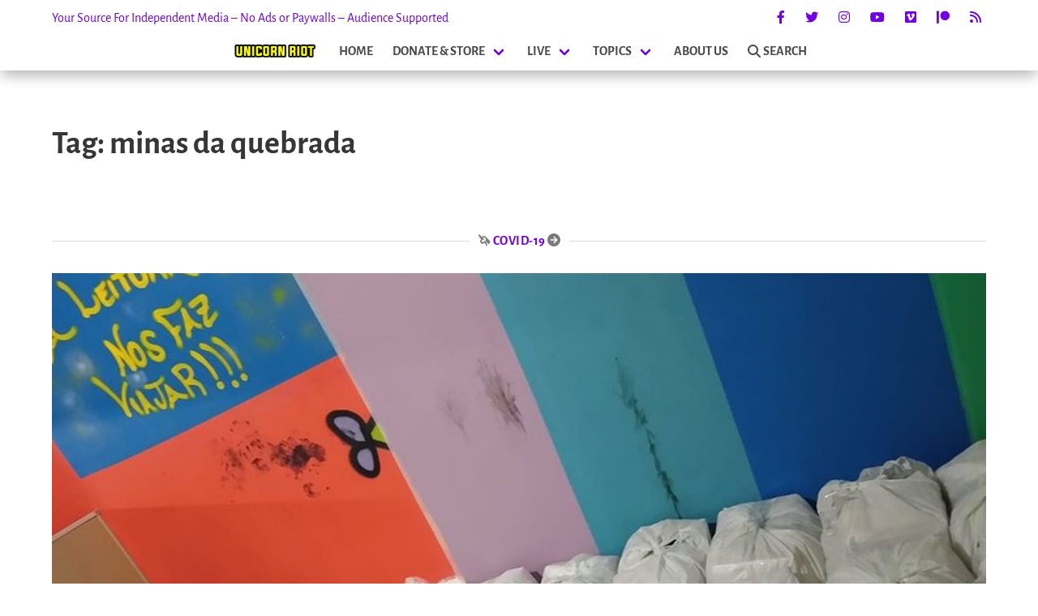

--- FILE ---
content_type: text/javascript; charset=utf-8
request_url: https://bunny-wp-pullzone-zrbjafa3n3.b-cdn.net/wp-content/plugins/ur2023-mediaposts/assets/ur2023-media.js?ver=1
body_size: 473
content:
/**
 * ur2023-media.js
 * Should not run everywhere.
 * e.g. on archive pages only or similar - split file if needed.
 */

jQuery(document).ready(function($) {
  // console.log('js pawty: ur2023-mediaposts');
  // let hexes = document.getElementsByName('scan-hex');
  // let hex = document.getElementById('hex'); //. why  this bitchin
  // console.log(Fancybox);

  Fancybox.bind("[data-fancybox]", {
    // Your custom options
    Html : {
      videoAutoplay: false
    }
  });

  function fancybox_caption(fancybox, slide) {
    let caption = $(slide).find(".caption-insert");
    console.log(caption);
    //let caption = slide.triggerEl?.querySelector(".caption-insert");
    console.log(slide.triggerEl);
    let captionHTML = caption.innerHTML;
    return captionHTML;
  }

  let hoverinfobox = $('.hover-infobox');

  window.hoverinfobox = hoverinfobox;
  let all_articles = $('.has-fancybox');

  window.all_articles = all_articles; // for debugging

  let x_hoverbox = $('.hover-box-x');

  let hoverbox_targ = $('#title-desc-hoverbox-target');
  window.x_hoverbox = x_hoverbox;

  all_articles.on( "mouseenter", hoverArticle);
  x_hoverbox.on("click", leaveHoverbox);
  hoverinfobox.on( "mouseleave", leaveHoverbox);

  function hoverArticle(el) {
    $(hoverbox_targ).empty(); // empty also zaps handlers
    // console.log(el);
    $(window.hoverinfobox).css({display: "block"});
    $(window.hoverinfobox).appendTo($(this));
    //  add contents to here.
    $(this).find('.title-description-hoverbox').clone().detach().css({display: "block"}).appendTo(hoverbox_targ);
  }

  function leaveHoverbox(el){
    // console.log('leave hb');
    hoverinfobox.css({display: "none"});
  }
});